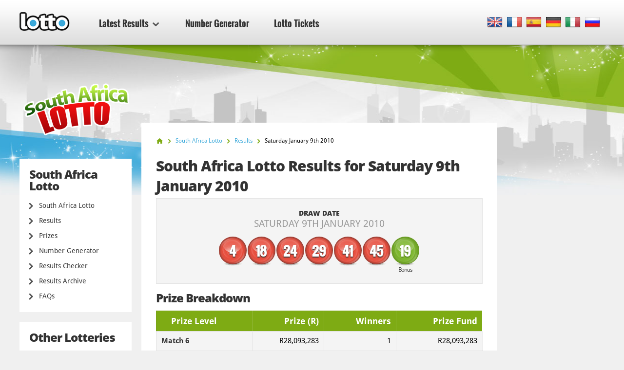

--- FILE ---
content_type: text/html; charset=utf-8
request_url: https://www.lotto.net/south-africa-lotto/results/january-09-2010
body_size: 5929
content:

<!DOCTYPE html>
<html lang="en">
<head>

	<meta charset="utf-8">
	<meta http-equiv="X-UA-Compatible" content="IE=edge">
	<title>South Africa Lotto Results for Saturday 9th January 2010</title>
	<meta name="description" content="South Africa Lotto Results for 9 January 2010. The Winning Numbers for South Africa Lotto Draw were 4, 18, 24, 29...">
	<meta name="keywords" content="south africa lotto results, south africa lotto numbers, south africa lotto draw no.945, south africa lotto results, 9 jan 2010">
	<meta name="viewport" content="width=device-width, initial-scale=1">
	<meta name="dcterms.rightsHolder" content="Copyright &copy; 2026 - Lotto.net">
	<meta name="y_key" content="b413088734a1c48c">
	<meta name="msvalidate.01" content="57E4857C645F0703AD614D7597977E34">

	
		<meta property="og:title" content="South Africa Lotto Results for Saturday 9th January 2010">
		<meta property="og:description" content="South Africa Lotto Results for 9 January 2010. The Winning Numbers for South Africa Lotto Draw were 4, 18, 24, 29...">
		<meta property="og:type" content="website">
		<meta property="og:url" content="https://www.lotto.net/south-africa-lotto/results/january-09-2010">
		<meta property="og:site_name" content="Lotto.net">	
		<meta property="og:image" content="https://www.lotto.net/images/ogimage/default.jpg">
	<link rel="alternate" hreflang="x-default" href="https://www.lotto.net/south-africa-lotto/results/january-09-2010">
<link rel="alternate" hreflang="fr" href="https://www.lotto.net/fr/loto-sud-africain/resultats/janvier-09-2010">
<link rel="alternate" hreflang="es" href="https://www.lotto.net/es/loto-de-sudafrica/resultados/enero-09-2010">
<link rel="alternate" hreflang="de" href="https://www.lotto.net/de/sudafrikanisches-lotto/ergebnisse/januar-09-2010">
<link rel="alternate" hreflang="it" href="https://www.lotto.net/it/lotto-sudafrica/risultati/gennaio-09-2010">
<link rel="alternate" hreflang="ru" href="https://www.lotto.net/ru/lotto-afrika/rezultaty/janvarya-09-2010">

	
	<link href="/css/desktop?v=KnwE_UymCbpzBphJFoqAVdn-v074pOYx5hg5kxSVYuk1" rel="stylesheet"/>

	
	
	<link rel="apple-touch-icon" href="/apple-touch-icon.png">
	<link rel="shortcut icon" href="/favicon.ico" type="image/x-icon">

	<link rel="canonical" href="https://www.lotto.net/south-africa-lotto/results/january-09-2010">


	<script>
		function changeLang(targ,selObj,restore){eval(targ+".location='"+selObj.options[selObj.selectedIndex].value+"'"); if (restore) selObj.selectedIndex=0;}
		function addLoadEvent(n) { if (window.addEventListener) window.addEventListener("load", n, !1); else if (window.attachEvent) window.attachEvent("onload", n); else { var d = window.onload; window.onload = function () { d && d(), n() } } }
	</script>

	<script async src="https://www.googletagmanager.com/gtag/js?id=G-9YGYWG90CN"></script>
	<script>
		window.dataLayer=window.dataLayer||[];
		function gtag(){dataLayer.push(arguments);}
		gtag('js',new Date());
		gtag('config','G-9YGYWG90CN');
	</script>
	
	<script async src="https://pagead2.googlesyndication.com/pagead/js/adsbygoogle.js?client=ca-pub-5611822484903645"
     crossorigin="anonymous"></script>
	 
	 <script type="text/javascript">
    (function(c,l,a,r,i,t,y){
        c[a]=c[a]||function(){(c[a].q=c[a].q||[]).push(arguments)};
        t=l.createElement(r);t.async=1;t.src="https://www.clarity.ms/tag/"+i;
        y=l.getElementsByTagName(r)[0];y.parentNode.insertBefore(t,y);
    })(window, document, "clarity", "script", "rr4xwuf9qs");
</script>
	
</head>
<body class="theme theme333">



<header>

	<div class="col-12">
		
		<a href="/" title="Lotto.net"><img src="/images/logo.png" alt="Lotto.net Logo" class="logo"></a>
		
		
	
		<nav class="sideMenu" id="sideMenu">
			<ul>
				
				<li id="sub" class="elem2">
					<a href="/results" title="Latest Results">Latest Results <span class="icon"></span></a>
					
					<div class="mega-menu">
						<div class="nav-column elem1">
							<div class="title">North America</div>
							<ul>
								<li><a href="/powerball/numbers" title="Powerball Winning Numbers">Powerball</a></li>
								<li><a href="/mega-millions/numbers" title="Mega Millions Winning Numbers">Mega Millions</a></li>
								<li><a href="/lotto-america/numbers" title="Lotto America Winning Numbers">Lotto America</a></li>
								<li><a href="/new-york-lotto/numbers" title="New York Lotto Winning numbers">New York Lotto</a></li>
								<li><a href="/new-york-pick-10/numbers" title="New York Pick 10 Winning numbers">New York Pick 10</a></li>
								<li><a href="/california-super-lotto-plus/numbers" title="California Super Lotto Results">California Super Lotto</a></li>
								<li><a href="/texas-lotto/numbers" title="Texas Lotto Results">Texas Lotto</a></li>
								<li><a href="/illinois-lotto/numbers" title="Illinois Lotto Results">Illinois Lotto</a></li>
								<li><a href="/florida-lotto/numbers" title="Florida Lotto Results">Florida Lotto</a></li>
								<li><a href="/new-jersey-pick-6/numbers" title="New Jersey Pick 6 Lotto Results">New Jersey Pick 6</a></li>
								<li><a href="/new-jersey-cash-5/numbers" title="New Jersey Cash 5 Results">New Jersey Cash 5</a></li>
								<li><a href="/canada-lotto-6-49/numbers" title="Canada 649 Results">Canada 649</a></li>
								<li><a href="/canada-lotto-max/numbers" title="Lotto Max Results">Canada Lotto Max</a></li>
								<li><a href="/michigan-lotto-47/numbers" title="Michigan Lotto 47 Numbers">Michigan Lotto 47</a></li>
								<li><a href="/michigan-fantasy-5/numbers" title="Michigan Fantasy 5 Numbers">Michigan Fantasy 5</a></li>
								<li><a href="/cash-4-life/numbers" title="Cash 4 Life Numbers">Cash 4 Life</a></li>
								<li><a href="/lucky-for-life/numbers" title="Lucky For Life Numbers">Lucky For Life</a></li>
								<li><a href="/arkansas-lotto/numbers" title="Arkansas Lotto Numbers">Arkansas Lotto</a></li>
								<li><a href="/arkansas-natural-state/numbers" title="Arkansas Natural State">Arkansas Natural State</a></li>
								<li><a href="/new-york-win-4/numbers" title="New York Win 4">New York Win 4</a></li>
								<li><a href="/new-york-take-5/numbers" title="New York Take 5">New York Take 5</a></li>
								<li><a href="/new-york-numbers/numbers" title="New York Numbers">New York Numbers</a></li>
								<li><a href="/new-jersey-pick-3/numbers" title="New Jersey Pick 3">New Jersey Pick 3</a></li>
								<li><a href="/new-jersey-pick-4/numbers" title="New Jersey Pick 4">New Jersey Pick 4</a></li>
								<li><a href="/new-jersey-cash-pop/numbers" title="New Jersey Cash Pop">New Jersey Cash Pop</a></li>
								<li><a href="/ohio-classic-lotto/numbers" title="Ohio Classic Lotto">Ohio Classic Lotto</a></li>
								<li><a href="/ohio-rolling-cash-5/numbers" title="Ohio Rolling Cash 5">Ohio Rolling Cash 5</a></li>
								<li><a href="/ohio-pick-3/numbers" title="Ohio Pick 3">Ohio Pick 3</a></li>
								<li><a href="/ohio-pick-4/numbers" title="Ohio Pick 4">Ohio Pick 4</a></li>
								<li><a href="/ohio-pick-5/numbers" title="Ohio Pick 5">Ohio Pick 5</a></li>
							</ul>
						</div>
						<div class="nav-column elem2">
							<div class="title">Europe</div>
							<ul>
								<li><a href="/euromillions/results" title="EuroMillions Results">EuroMillions</a></li>
								<li><a href="/uk-lotto/results" title="UK Lotto Results">UK Lotto</a></li>
								<li><a href="/irish-lotto/results" title="Irish Lotto Results">Irish Lotto</a></li>
								<li><a href="/german-lotto/results" title="German Lotto Results">German Lotto</a></li>
								<li><a href="/european-pick-3/results" title="European Pick 3 Results">European Pick 3</a></li>
								<li><a href="/uk-powerball/results" title="UK Powerball Results">UK Powerball</a></li>
								<li><a href="/french-loto/results" title="French Loto Results">French Loto</a></li>
								<li><a href="/eurojackpot/results" title="Eurojackpot Results">Eurojackpot</a></li>
								<li><a href="/superenalotto/results" title="SuperEnalotto Results">SuperEnalotto</a></li>
								<li><a href="/el-gordo/results" title="El Gordo Results">El Gordo</a></li>
								<li><a href="/weihnachtslotterie/results" title="German Christmas Lottery Results">Weihnachtslotterie</a></li>
							</ul>
						</div>
						<div class="nav-column elem3">
							<div class="title">Australasia</div>
							<ul>
								<li><a href="/australia-powerball/results" title="Australia Powerball Results">Australia Powerball</a></li>
								<li><a href="/oz-lotto/results" title="OZ Lotto Results">OZ Lotto</a></li>
								<li><a href="/australia-weekday-windfall/results" title="Australia Weekday Windfall Results">Weekday Windfall</a></li>
								<li><a href="/australia-saturday-lotto/results" title="Australia Saturday Lotto Results">Saturday Lotto</a></li>
								<li><a href="/new-zealand-powerball/results" title="New Zealand Powerball Results">New Zealand Powerball</a></li>
								<li><a href="/new-zealand-lotto/results" title="New Zealand Lotto Results">New Zealand Lotto</a></li>
							</ul>
							<div class="title sub-elem1">Asia</div>
							<ul>
								<li><a href="/lotto-india/results" title="Lotto India">Lotto India</a></li>
							</ul>
						</div>
						<div class="nav-column elem4">
							<div class="title">Africa</div>
							<ul>
								<li><a href="/south-africa-lotto/results" title="South Africa Lotto Results">South Africa Lotto</a></li>
								<li><a href="/south-africa-lotto-plus-1/results" title="South Africa Lotto Plus 1 Results">South Africa Lotto Plus 1</a></li>
								<li><a href="/south-africa-lotto-plus-2/results" title="South Africa Lotto Plus 2 Results">South Africa Lotto Plus 2</a></li>
								<li><a href="/south-africa-powerball/results" title="South Africa Powerball Results">South Africa Powerball</a></li>
								<li><a href="/south-africa-powerball-plus/results" title="South Africa Powerball Plus Results">South Africa Powerball Plus</a></li>
								<li><a href="/south-africa-raffle/results" title="South Africa Raffle Results">South Africa Raffle</a></li>
								<li><a href="/south-africa-daily-lotto/results" title="South Africa Daily Lotto Results">South Africa Daily Lotto</a></li>
							</ul>
							<div class="title sub-elem1">South America</div>
							<ul>
								<li><a href="/mega-sena/results" title="Mega Sena Results">Mega Sena</a></li>
							</ul>
						</div>
					</div>
				</li>
				<li class="elem-sub" style="display:none"></li>
				
				<li class="elem5"><a href="/number-generator" title="Lotto Number Generator">Number Generator</a></li>
				<li class="elem7"><a href="/tickets" title="Lotto Tickets">Lotto Tickets</a></li>
			</ul>
		</nav>

		
		
			<div class="languages">
				<ul class="dropdown-menu" role="menu">
					<li class="en"><a href="/south-africa-lotto/results/january-09-2010" title="View this page in English" class="en"><span>EN</span></a></li><li class="fr"><a href="/fr/loto-sud-africain/resultats/janvier-09-2010" title="Voir cette page en français" class="fr"><span>FR</span></a></li><li class="es"><a href="/es/loto-de-sudafrica/resultados/enero-09-2010" title="Ver esta página en español" class="es"><span>ES</span></a></li><li class="de"><a href="/de/sudafrikanisches-lotto/ergebnisse/januar-09-2010" title="Sehen Sie diese Seite in Deutsch" class="de"><span>DE</span></a></li><li class="it"><a href="/it/lotto-sudafrica/risultati/gennaio-09-2010" title="Visualizza cuesta pagina in italiano" class="it"><span>IT</span></a></li><li class="ru"><a href="/ru/lotto-afrika/rezultaty/janvarya-09-2010" title="Посмотреть страницу на русском языке" class="ru"><span>RU</span></a></li>
				</ul>
			</div>
			
		

	</div>

	

</header>

<div class="col-12">
<div class="sidebar">
			<img class="side-logo" alt="South Africa Lotto" src="/images/logos/big/south-africa-lotto.png">
		
		
		<div class="menu elem1" id="lotterySpecificMenu">
			<div class="title">South Africa Lotto</div>
			
			<div class="subMenu">
				<ul>
					<li>
						<a href="/south-africa-lotto" title="South Africa Lotto">South Africa Lotto</a>
					</li>
					<li>
						<a href="/south-africa-lotto/results" title="South Africa Lotto Results">Results</a>
					</li>
					
						<li>
							<a href="/south-africa-lotto/prizes" title="South Africa Lotto Prizes">Prizes</a>
						</li>
					
						<li>
							<a href="/south-africa-lotto/number-generator" title="South Africa Lotto Number Generator">Number Generator</a>
						</li>
						<li>
							<a href="/south-africa-lotto/results/checker" title="South Africa Lotto Results Checker">Results Checker</a>
						</li>
					
						<li>
							<a href="/south-africa-lotto/results/2026" title="South Africa Lotto Results Archive">Results Archive</a>
						</li>
					
						<li>
							<a href="/south-africa-lotto/faq" title="South Africa Lotto FAQs">FAQs</a>
						</li>
					
					
				</ul>
			</div>
		</div>

		
			<div class="menu">
				<div class="title">Other Lotteries</div>
				<ul>
					<li><a href="/eurojackpot/results" title="Eurojackpot Results">Eurojackpot</a></li>
					<li><a href="/uk-lotto/results" title="UK Lotto Results">UK Lotto</a></li>
					<li><a href="/irish-lotto/results" title="Irish Lottery Results">Irish Lottery</a></li>
					<li><a href="/french-loto/results" title="French Loto Results">French Loto</a></li>
					<li><a href="/superenalotto/results" title="SuperEnalotto Results">SuperEnalotto</a></li>
					<li><a href="/german-lotto/results" title="German Lotto Results">German Lotto</a></li>
					<li><a href="/el-gordo/results" title="El Gordo Results">El Gordo</a></li>
				</ul>
			</div>
		
	
		<div class="menu">
			<ul>
				<li><a href="/jackpots" title="Biggest Lottery Jackpots of the Moment">Lotto Jackpots</a></li>
				<li><a href="/online-lottery-winners" title="Online Lottery Winners">Online Lottery Winners</a></li>
				
				<li><a href="/news" title="News">News</a></li>
				<li><a href="/tickets" title="Lotto Tickets">Lotto Tickets</a></li>
			</ul>
		</div>

		<div class="apps">
			<a href="/app" title="Get Lotto Android App" class="btn">Download App</a>
		</div>
		
	</div>

<div class="main prize-breakdown" id="wrapper">

	<ol id="breadcrumb" itemscope itemtype="http://schema.org/BreadcrumbList">
		<li itemprop="itemListElement" itemscope itemtype="http://schema.org/ListItem"><a href="/" title="Lotto" itemprop="item"><span itemprop="name">Home</span></a><meta itemprop="position" content="1"></li>
		<li itemprop="itemListElement" itemscope itemtype="http://schema.org/ListItem"><a href="/south-africa-lotto" title="South Africa Lotto" itemprop="item"><span itemprop="name">South Africa Lotto</span></a><meta itemprop="position" content="2"></li>
		<li itemprop="itemListElement" itemscope itemtype="http://schema.org/ListItem"><a href="/south-africa-lotto/results" title="south-africa-lotto Results" itemprop="item"><span itemprop="name">Results</span></a><meta itemprop="position" content="3"></li>
		<li>Saturday January 9th 2010</li>
	</ol>

	<h1>South Africa Lotto Results for Saturday 9th January 2010</h1>
	
	
	
	<div class="results-big" style="padding-bottom: 20px;">

		<div class="row-1">
			<div class="cell">
				<div class="date">Draw Date <span>Saturday 9th January 2010</span></div>
			</div>
		</div>
		
		
			<div class="row-2">
				<div class="cell">
					<div class="table-balls">
						<ul class="balls">
							
								<li class="ball ball">
									<span>4</span>
									
								</li>
							
								<li class="ball ball">
									<span>18</span>
									
								</li>
							
								<li class="ball ball">
									<span>24</span>
									
								</li>
							
								<li class="ball ball">
									<span>29</span>
									
								</li>
							
								<li class="ball ball">
									<span>41</span>
									
								</li>
							
								<li class="ball ball">
									<span>45</span>
									
								</li>
							
								<li class="ball bonus-ball">
									<span>19</span>
									
										<div>Bonus </div>
									
								</li>
							
						</ul>
					</div>
				</div>
			</div>
		
		
		<br class="clear">
		
	</div>

	
		
			<h2>Prize Breakdown</h2>
	
			<div class="section">
				<table>
					<thead>
						<tr>
							<th align="left">Prize Level</th>
							
								<th align="right">Prize (R)</th>
							
							<th align="right">Winners</th>
							
								<th align="right" class="display">Prize Fund</th>
							
						</tr>
					</thead>
					<tbody>
						
							<tr class="alt">
								<td align="left"><strong>Match 6</strong></td>
								<td align="right">
									R28,093,283
										
								</td>
								
								<td align="right">
									1
									
								</td>
								
										<td align="right">R28,093,283</td>
									
							</tr>
						
							<tr>
								<td align="left"><strong>Match 5 + Bonus</strong></td>
								<td align="right">
									R290,081
										
								</td>
								
								<td align="right">
									2
									
								</td>
								
										<td align="right">R580,162</td>
									
							</tr>
						
							<tr class="alt">
								<td align="left"><strong>Match 5</strong></td>
								<td align="right">
									R11,253
										
								</td>
								
								<td align="right">
									116
									
								</td>
								
										<td align="right">R1,305,348</td>
									
							</tr>
						
							<tr>
								<td align="left"><strong>Match 4 + Bonus</strong></td>
								<td align="right">
									R2,259
										
								</td>
								
								<td align="right">
									321
									
								</td>
								
										<td align="right">R725,139</td>
									
							</tr>
						
							<tr class="alt">
								<td align="left"><strong>Match 4</strong></td>
								<td align="right">
									R347.00
										
								</td>
								
								<td align="right">
									6,989
									
								</td>
								
										<td align="right">R2,425,183</td>
									
							</tr>
						
							<tr>
								<td align="left"><strong>Match 3 + Bonus</strong></td>
								<td align="right">
									R136.00
										
								</td>
								
								<td align="right">
									11,725
									
								</td>
								
										<td align="right">R1,594,600</td>
									
							</tr>
						
							<tr class="alt">
								<td align="left"><strong>Match 3</strong></td>
								<td align="right">
									R38.00
										
								</td>
								
								<td align="right">
									135,700
									
								</td>
								
										<td align="right">R5,156,600</td>
									
							</tr>
						
					</tbody>
				</table>
			</div>
			
		
		<br class="clear"><br>
		<div class="related-info">
			<div class="title">Other Details for this Draw:</div>
			<ul>
				
					<li>South Africa Lotto Draw Number: <strong>945</strong></li>
				
					<li>Ball Set Used: <strong>41</strong></li>
				
					<li>Machine Name Used: <strong>Mooinooi</strong></li>
				
			</ul>
		</div>
	
		<a href="/south-africa-lotto/results/january-06-2010" class="btn btn-left" title="Previous South Africa Lotto result">Previous Result</a>
	
		<a href="/south-africa-lotto/results/january-13-2010" class="btn btn-right" title="Next South Africa Lotto result">Next Result</a>
	

</div>



<div class="sidebar-right">

	
	
		<!--#includes virtual="/includes/adsense.aspx"-->
		
	
   
</div>	</div>

	<footer>

		

		<div class="row-1">
			<div class="col-12">
				<div class="section-1">
					<ul>
						<li><a href="/online-lottery-winners" title="Online Lottery Winners">Online Lottery Winners</a></li>
						<li><a href="/scams" title="Read about Lottery Scams">Lottery Scams</a></li>
						<li><a href="/jackpots" title="Lotto Jackpots">Lotto Jackpots</a></li>
					</ul>
					<ul>
						<li><a href="/faq" title="Lotto.net's Frequently Asked Questions">Lotto FAQs</a></li>
						<li><a href="/help" title="Help">Help</a></li>
						<li><a href="/contact" title="Contact the team at Lotto.net">Contact Us</a></li>
					</ul>
				</div>
				<div class="section-2">
					<div class="elem1">
						<img src="/images/logo.png" alt="Logo">
						<p>All Content and Material Copyright &copy; 2026 Lotto.net</p>
					</div>
				</div>
			</div>
		</div>
	
		<div class="row-2">
			<div class="col-12">
				<div class="section-1">
					<ul>
						<li><a href="/disclaimer" title="Read our Disclaimer">Disclaimer</a></li>
						<li><a href="/privacy-policy" title="Read our Privacy Policy">Privacy Policy</a></li>
						<li><a href="/about" title="Find out about Lotto.net">About Us</a></li>
						<li><a href="/sitemap" title="Lotto.net Sitemap">Sitemap</a></li>
					</ul>
				</div>
				<div class="section-2">
					<p>Connect with us on Social Media</p>
					<ul>
					</ul>
				</div>
			</div>
		</div>
	
	</footer>
	
	<script src="/js/functions?v=EhDAJrpLGqJ6E1uanRPebx3MHG8ZZQx8Xm9MxUKmtIY1"></script>

	
	
	
	
</body>
</html>

--- FILE ---
content_type: text/html; charset=utf-8
request_url: https://www.google.com/recaptcha/api2/aframe
body_size: 267
content:
<!DOCTYPE HTML><html><head><meta http-equiv="content-type" content="text/html; charset=UTF-8"></head><body><script nonce="lL0yA7a1KHVyQABpfsjQLg">/** Anti-fraud and anti-abuse applications only. See google.com/recaptcha */ try{var clients={'sodar':'https://pagead2.googlesyndication.com/pagead/sodar?'};window.addEventListener("message",function(a){try{if(a.source===window.parent){var b=JSON.parse(a.data);var c=clients[b['id']];if(c){var d=document.createElement('img');d.src=c+b['params']+'&rc='+(localStorage.getItem("rc::a")?sessionStorage.getItem("rc::b"):"");window.document.body.appendChild(d);sessionStorage.setItem("rc::e",parseInt(sessionStorage.getItem("rc::e")||0)+1);localStorage.setItem("rc::h",'1768290161604');}}}catch(b){}});window.parent.postMessage("_grecaptcha_ready", "*");}catch(b){}</script></body></html>